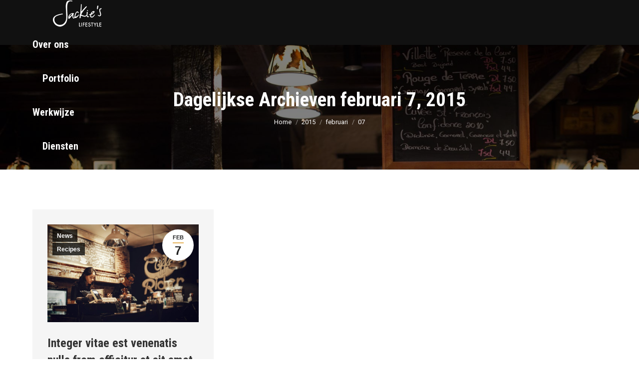

--- FILE ---
content_type: text/html; charset=utf-8
request_url: https://www.google.com/recaptcha/api2/anchor?ar=1&k=6LcpiIglAAAAAG1yKTV49c3NiGj6Mz5dDHO-xVIi&co=aHR0cHM6Ly93d3cuamFja2llcy1saWZlc3R5bGUubmw6NDQz&hl=en&v=7gg7H51Q-naNfhmCP3_R47ho&size=invisible&anchor-ms=20000&execute-ms=30000&cb=eystbxsy7yo6
body_size: 48103
content:
<!DOCTYPE HTML><html dir="ltr" lang="en"><head><meta http-equiv="Content-Type" content="text/html; charset=UTF-8">
<meta http-equiv="X-UA-Compatible" content="IE=edge">
<title>reCAPTCHA</title>
<style type="text/css">
/* cyrillic-ext */
@font-face {
  font-family: 'Roboto';
  font-style: normal;
  font-weight: 400;
  font-stretch: 100%;
  src: url(//fonts.gstatic.com/s/roboto/v48/KFO7CnqEu92Fr1ME7kSn66aGLdTylUAMa3GUBHMdazTgWw.woff2) format('woff2');
  unicode-range: U+0460-052F, U+1C80-1C8A, U+20B4, U+2DE0-2DFF, U+A640-A69F, U+FE2E-FE2F;
}
/* cyrillic */
@font-face {
  font-family: 'Roboto';
  font-style: normal;
  font-weight: 400;
  font-stretch: 100%;
  src: url(//fonts.gstatic.com/s/roboto/v48/KFO7CnqEu92Fr1ME7kSn66aGLdTylUAMa3iUBHMdazTgWw.woff2) format('woff2');
  unicode-range: U+0301, U+0400-045F, U+0490-0491, U+04B0-04B1, U+2116;
}
/* greek-ext */
@font-face {
  font-family: 'Roboto';
  font-style: normal;
  font-weight: 400;
  font-stretch: 100%;
  src: url(//fonts.gstatic.com/s/roboto/v48/KFO7CnqEu92Fr1ME7kSn66aGLdTylUAMa3CUBHMdazTgWw.woff2) format('woff2');
  unicode-range: U+1F00-1FFF;
}
/* greek */
@font-face {
  font-family: 'Roboto';
  font-style: normal;
  font-weight: 400;
  font-stretch: 100%;
  src: url(//fonts.gstatic.com/s/roboto/v48/KFO7CnqEu92Fr1ME7kSn66aGLdTylUAMa3-UBHMdazTgWw.woff2) format('woff2');
  unicode-range: U+0370-0377, U+037A-037F, U+0384-038A, U+038C, U+038E-03A1, U+03A3-03FF;
}
/* math */
@font-face {
  font-family: 'Roboto';
  font-style: normal;
  font-weight: 400;
  font-stretch: 100%;
  src: url(//fonts.gstatic.com/s/roboto/v48/KFO7CnqEu92Fr1ME7kSn66aGLdTylUAMawCUBHMdazTgWw.woff2) format('woff2');
  unicode-range: U+0302-0303, U+0305, U+0307-0308, U+0310, U+0312, U+0315, U+031A, U+0326-0327, U+032C, U+032F-0330, U+0332-0333, U+0338, U+033A, U+0346, U+034D, U+0391-03A1, U+03A3-03A9, U+03B1-03C9, U+03D1, U+03D5-03D6, U+03F0-03F1, U+03F4-03F5, U+2016-2017, U+2034-2038, U+203C, U+2040, U+2043, U+2047, U+2050, U+2057, U+205F, U+2070-2071, U+2074-208E, U+2090-209C, U+20D0-20DC, U+20E1, U+20E5-20EF, U+2100-2112, U+2114-2115, U+2117-2121, U+2123-214F, U+2190, U+2192, U+2194-21AE, U+21B0-21E5, U+21F1-21F2, U+21F4-2211, U+2213-2214, U+2216-22FF, U+2308-230B, U+2310, U+2319, U+231C-2321, U+2336-237A, U+237C, U+2395, U+239B-23B7, U+23D0, U+23DC-23E1, U+2474-2475, U+25AF, U+25B3, U+25B7, U+25BD, U+25C1, U+25CA, U+25CC, U+25FB, U+266D-266F, U+27C0-27FF, U+2900-2AFF, U+2B0E-2B11, U+2B30-2B4C, U+2BFE, U+3030, U+FF5B, U+FF5D, U+1D400-1D7FF, U+1EE00-1EEFF;
}
/* symbols */
@font-face {
  font-family: 'Roboto';
  font-style: normal;
  font-weight: 400;
  font-stretch: 100%;
  src: url(//fonts.gstatic.com/s/roboto/v48/KFO7CnqEu92Fr1ME7kSn66aGLdTylUAMaxKUBHMdazTgWw.woff2) format('woff2');
  unicode-range: U+0001-000C, U+000E-001F, U+007F-009F, U+20DD-20E0, U+20E2-20E4, U+2150-218F, U+2190, U+2192, U+2194-2199, U+21AF, U+21E6-21F0, U+21F3, U+2218-2219, U+2299, U+22C4-22C6, U+2300-243F, U+2440-244A, U+2460-24FF, U+25A0-27BF, U+2800-28FF, U+2921-2922, U+2981, U+29BF, U+29EB, U+2B00-2BFF, U+4DC0-4DFF, U+FFF9-FFFB, U+10140-1018E, U+10190-1019C, U+101A0, U+101D0-101FD, U+102E0-102FB, U+10E60-10E7E, U+1D2C0-1D2D3, U+1D2E0-1D37F, U+1F000-1F0FF, U+1F100-1F1AD, U+1F1E6-1F1FF, U+1F30D-1F30F, U+1F315, U+1F31C, U+1F31E, U+1F320-1F32C, U+1F336, U+1F378, U+1F37D, U+1F382, U+1F393-1F39F, U+1F3A7-1F3A8, U+1F3AC-1F3AF, U+1F3C2, U+1F3C4-1F3C6, U+1F3CA-1F3CE, U+1F3D4-1F3E0, U+1F3ED, U+1F3F1-1F3F3, U+1F3F5-1F3F7, U+1F408, U+1F415, U+1F41F, U+1F426, U+1F43F, U+1F441-1F442, U+1F444, U+1F446-1F449, U+1F44C-1F44E, U+1F453, U+1F46A, U+1F47D, U+1F4A3, U+1F4B0, U+1F4B3, U+1F4B9, U+1F4BB, U+1F4BF, U+1F4C8-1F4CB, U+1F4D6, U+1F4DA, U+1F4DF, U+1F4E3-1F4E6, U+1F4EA-1F4ED, U+1F4F7, U+1F4F9-1F4FB, U+1F4FD-1F4FE, U+1F503, U+1F507-1F50B, U+1F50D, U+1F512-1F513, U+1F53E-1F54A, U+1F54F-1F5FA, U+1F610, U+1F650-1F67F, U+1F687, U+1F68D, U+1F691, U+1F694, U+1F698, U+1F6AD, U+1F6B2, U+1F6B9-1F6BA, U+1F6BC, U+1F6C6-1F6CF, U+1F6D3-1F6D7, U+1F6E0-1F6EA, U+1F6F0-1F6F3, U+1F6F7-1F6FC, U+1F700-1F7FF, U+1F800-1F80B, U+1F810-1F847, U+1F850-1F859, U+1F860-1F887, U+1F890-1F8AD, U+1F8B0-1F8BB, U+1F8C0-1F8C1, U+1F900-1F90B, U+1F93B, U+1F946, U+1F984, U+1F996, U+1F9E9, U+1FA00-1FA6F, U+1FA70-1FA7C, U+1FA80-1FA89, U+1FA8F-1FAC6, U+1FACE-1FADC, U+1FADF-1FAE9, U+1FAF0-1FAF8, U+1FB00-1FBFF;
}
/* vietnamese */
@font-face {
  font-family: 'Roboto';
  font-style: normal;
  font-weight: 400;
  font-stretch: 100%;
  src: url(//fonts.gstatic.com/s/roboto/v48/KFO7CnqEu92Fr1ME7kSn66aGLdTylUAMa3OUBHMdazTgWw.woff2) format('woff2');
  unicode-range: U+0102-0103, U+0110-0111, U+0128-0129, U+0168-0169, U+01A0-01A1, U+01AF-01B0, U+0300-0301, U+0303-0304, U+0308-0309, U+0323, U+0329, U+1EA0-1EF9, U+20AB;
}
/* latin-ext */
@font-face {
  font-family: 'Roboto';
  font-style: normal;
  font-weight: 400;
  font-stretch: 100%;
  src: url(//fonts.gstatic.com/s/roboto/v48/KFO7CnqEu92Fr1ME7kSn66aGLdTylUAMa3KUBHMdazTgWw.woff2) format('woff2');
  unicode-range: U+0100-02BA, U+02BD-02C5, U+02C7-02CC, U+02CE-02D7, U+02DD-02FF, U+0304, U+0308, U+0329, U+1D00-1DBF, U+1E00-1E9F, U+1EF2-1EFF, U+2020, U+20A0-20AB, U+20AD-20C0, U+2113, U+2C60-2C7F, U+A720-A7FF;
}
/* latin */
@font-face {
  font-family: 'Roboto';
  font-style: normal;
  font-weight: 400;
  font-stretch: 100%;
  src: url(//fonts.gstatic.com/s/roboto/v48/KFO7CnqEu92Fr1ME7kSn66aGLdTylUAMa3yUBHMdazQ.woff2) format('woff2');
  unicode-range: U+0000-00FF, U+0131, U+0152-0153, U+02BB-02BC, U+02C6, U+02DA, U+02DC, U+0304, U+0308, U+0329, U+2000-206F, U+20AC, U+2122, U+2191, U+2193, U+2212, U+2215, U+FEFF, U+FFFD;
}
/* cyrillic-ext */
@font-face {
  font-family: 'Roboto';
  font-style: normal;
  font-weight: 500;
  font-stretch: 100%;
  src: url(//fonts.gstatic.com/s/roboto/v48/KFO7CnqEu92Fr1ME7kSn66aGLdTylUAMa3GUBHMdazTgWw.woff2) format('woff2');
  unicode-range: U+0460-052F, U+1C80-1C8A, U+20B4, U+2DE0-2DFF, U+A640-A69F, U+FE2E-FE2F;
}
/* cyrillic */
@font-face {
  font-family: 'Roboto';
  font-style: normal;
  font-weight: 500;
  font-stretch: 100%;
  src: url(//fonts.gstatic.com/s/roboto/v48/KFO7CnqEu92Fr1ME7kSn66aGLdTylUAMa3iUBHMdazTgWw.woff2) format('woff2');
  unicode-range: U+0301, U+0400-045F, U+0490-0491, U+04B0-04B1, U+2116;
}
/* greek-ext */
@font-face {
  font-family: 'Roboto';
  font-style: normal;
  font-weight: 500;
  font-stretch: 100%;
  src: url(//fonts.gstatic.com/s/roboto/v48/KFO7CnqEu92Fr1ME7kSn66aGLdTylUAMa3CUBHMdazTgWw.woff2) format('woff2');
  unicode-range: U+1F00-1FFF;
}
/* greek */
@font-face {
  font-family: 'Roboto';
  font-style: normal;
  font-weight: 500;
  font-stretch: 100%;
  src: url(//fonts.gstatic.com/s/roboto/v48/KFO7CnqEu92Fr1ME7kSn66aGLdTylUAMa3-UBHMdazTgWw.woff2) format('woff2');
  unicode-range: U+0370-0377, U+037A-037F, U+0384-038A, U+038C, U+038E-03A1, U+03A3-03FF;
}
/* math */
@font-face {
  font-family: 'Roboto';
  font-style: normal;
  font-weight: 500;
  font-stretch: 100%;
  src: url(//fonts.gstatic.com/s/roboto/v48/KFO7CnqEu92Fr1ME7kSn66aGLdTylUAMawCUBHMdazTgWw.woff2) format('woff2');
  unicode-range: U+0302-0303, U+0305, U+0307-0308, U+0310, U+0312, U+0315, U+031A, U+0326-0327, U+032C, U+032F-0330, U+0332-0333, U+0338, U+033A, U+0346, U+034D, U+0391-03A1, U+03A3-03A9, U+03B1-03C9, U+03D1, U+03D5-03D6, U+03F0-03F1, U+03F4-03F5, U+2016-2017, U+2034-2038, U+203C, U+2040, U+2043, U+2047, U+2050, U+2057, U+205F, U+2070-2071, U+2074-208E, U+2090-209C, U+20D0-20DC, U+20E1, U+20E5-20EF, U+2100-2112, U+2114-2115, U+2117-2121, U+2123-214F, U+2190, U+2192, U+2194-21AE, U+21B0-21E5, U+21F1-21F2, U+21F4-2211, U+2213-2214, U+2216-22FF, U+2308-230B, U+2310, U+2319, U+231C-2321, U+2336-237A, U+237C, U+2395, U+239B-23B7, U+23D0, U+23DC-23E1, U+2474-2475, U+25AF, U+25B3, U+25B7, U+25BD, U+25C1, U+25CA, U+25CC, U+25FB, U+266D-266F, U+27C0-27FF, U+2900-2AFF, U+2B0E-2B11, U+2B30-2B4C, U+2BFE, U+3030, U+FF5B, U+FF5D, U+1D400-1D7FF, U+1EE00-1EEFF;
}
/* symbols */
@font-face {
  font-family: 'Roboto';
  font-style: normal;
  font-weight: 500;
  font-stretch: 100%;
  src: url(//fonts.gstatic.com/s/roboto/v48/KFO7CnqEu92Fr1ME7kSn66aGLdTylUAMaxKUBHMdazTgWw.woff2) format('woff2');
  unicode-range: U+0001-000C, U+000E-001F, U+007F-009F, U+20DD-20E0, U+20E2-20E4, U+2150-218F, U+2190, U+2192, U+2194-2199, U+21AF, U+21E6-21F0, U+21F3, U+2218-2219, U+2299, U+22C4-22C6, U+2300-243F, U+2440-244A, U+2460-24FF, U+25A0-27BF, U+2800-28FF, U+2921-2922, U+2981, U+29BF, U+29EB, U+2B00-2BFF, U+4DC0-4DFF, U+FFF9-FFFB, U+10140-1018E, U+10190-1019C, U+101A0, U+101D0-101FD, U+102E0-102FB, U+10E60-10E7E, U+1D2C0-1D2D3, U+1D2E0-1D37F, U+1F000-1F0FF, U+1F100-1F1AD, U+1F1E6-1F1FF, U+1F30D-1F30F, U+1F315, U+1F31C, U+1F31E, U+1F320-1F32C, U+1F336, U+1F378, U+1F37D, U+1F382, U+1F393-1F39F, U+1F3A7-1F3A8, U+1F3AC-1F3AF, U+1F3C2, U+1F3C4-1F3C6, U+1F3CA-1F3CE, U+1F3D4-1F3E0, U+1F3ED, U+1F3F1-1F3F3, U+1F3F5-1F3F7, U+1F408, U+1F415, U+1F41F, U+1F426, U+1F43F, U+1F441-1F442, U+1F444, U+1F446-1F449, U+1F44C-1F44E, U+1F453, U+1F46A, U+1F47D, U+1F4A3, U+1F4B0, U+1F4B3, U+1F4B9, U+1F4BB, U+1F4BF, U+1F4C8-1F4CB, U+1F4D6, U+1F4DA, U+1F4DF, U+1F4E3-1F4E6, U+1F4EA-1F4ED, U+1F4F7, U+1F4F9-1F4FB, U+1F4FD-1F4FE, U+1F503, U+1F507-1F50B, U+1F50D, U+1F512-1F513, U+1F53E-1F54A, U+1F54F-1F5FA, U+1F610, U+1F650-1F67F, U+1F687, U+1F68D, U+1F691, U+1F694, U+1F698, U+1F6AD, U+1F6B2, U+1F6B9-1F6BA, U+1F6BC, U+1F6C6-1F6CF, U+1F6D3-1F6D7, U+1F6E0-1F6EA, U+1F6F0-1F6F3, U+1F6F7-1F6FC, U+1F700-1F7FF, U+1F800-1F80B, U+1F810-1F847, U+1F850-1F859, U+1F860-1F887, U+1F890-1F8AD, U+1F8B0-1F8BB, U+1F8C0-1F8C1, U+1F900-1F90B, U+1F93B, U+1F946, U+1F984, U+1F996, U+1F9E9, U+1FA00-1FA6F, U+1FA70-1FA7C, U+1FA80-1FA89, U+1FA8F-1FAC6, U+1FACE-1FADC, U+1FADF-1FAE9, U+1FAF0-1FAF8, U+1FB00-1FBFF;
}
/* vietnamese */
@font-face {
  font-family: 'Roboto';
  font-style: normal;
  font-weight: 500;
  font-stretch: 100%;
  src: url(//fonts.gstatic.com/s/roboto/v48/KFO7CnqEu92Fr1ME7kSn66aGLdTylUAMa3OUBHMdazTgWw.woff2) format('woff2');
  unicode-range: U+0102-0103, U+0110-0111, U+0128-0129, U+0168-0169, U+01A0-01A1, U+01AF-01B0, U+0300-0301, U+0303-0304, U+0308-0309, U+0323, U+0329, U+1EA0-1EF9, U+20AB;
}
/* latin-ext */
@font-face {
  font-family: 'Roboto';
  font-style: normal;
  font-weight: 500;
  font-stretch: 100%;
  src: url(//fonts.gstatic.com/s/roboto/v48/KFO7CnqEu92Fr1ME7kSn66aGLdTylUAMa3KUBHMdazTgWw.woff2) format('woff2');
  unicode-range: U+0100-02BA, U+02BD-02C5, U+02C7-02CC, U+02CE-02D7, U+02DD-02FF, U+0304, U+0308, U+0329, U+1D00-1DBF, U+1E00-1E9F, U+1EF2-1EFF, U+2020, U+20A0-20AB, U+20AD-20C0, U+2113, U+2C60-2C7F, U+A720-A7FF;
}
/* latin */
@font-face {
  font-family: 'Roboto';
  font-style: normal;
  font-weight: 500;
  font-stretch: 100%;
  src: url(//fonts.gstatic.com/s/roboto/v48/KFO7CnqEu92Fr1ME7kSn66aGLdTylUAMa3yUBHMdazQ.woff2) format('woff2');
  unicode-range: U+0000-00FF, U+0131, U+0152-0153, U+02BB-02BC, U+02C6, U+02DA, U+02DC, U+0304, U+0308, U+0329, U+2000-206F, U+20AC, U+2122, U+2191, U+2193, U+2212, U+2215, U+FEFF, U+FFFD;
}
/* cyrillic-ext */
@font-face {
  font-family: 'Roboto';
  font-style: normal;
  font-weight: 900;
  font-stretch: 100%;
  src: url(//fonts.gstatic.com/s/roboto/v48/KFO7CnqEu92Fr1ME7kSn66aGLdTylUAMa3GUBHMdazTgWw.woff2) format('woff2');
  unicode-range: U+0460-052F, U+1C80-1C8A, U+20B4, U+2DE0-2DFF, U+A640-A69F, U+FE2E-FE2F;
}
/* cyrillic */
@font-face {
  font-family: 'Roboto';
  font-style: normal;
  font-weight: 900;
  font-stretch: 100%;
  src: url(//fonts.gstatic.com/s/roboto/v48/KFO7CnqEu92Fr1ME7kSn66aGLdTylUAMa3iUBHMdazTgWw.woff2) format('woff2');
  unicode-range: U+0301, U+0400-045F, U+0490-0491, U+04B0-04B1, U+2116;
}
/* greek-ext */
@font-face {
  font-family: 'Roboto';
  font-style: normal;
  font-weight: 900;
  font-stretch: 100%;
  src: url(//fonts.gstatic.com/s/roboto/v48/KFO7CnqEu92Fr1ME7kSn66aGLdTylUAMa3CUBHMdazTgWw.woff2) format('woff2');
  unicode-range: U+1F00-1FFF;
}
/* greek */
@font-face {
  font-family: 'Roboto';
  font-style: normal;
  font-weight: 900;
  font-stretch: 100%;
  src: url(//fonts.gstatic.com/s/roboto/v48/KFO7CnqEu92Fr1ME7kSn66aGLdTylUAMa3-UBHMdazTgWw.woff2) format('woff2');
  unicode-range: U+0370-0377, U+037A-037F, U+0384-038A, U+038C, U+038E-03A1, U+03A3-03FF;
}
/* math */
@font-face {
  font-family: 'Roboto';
  font-style: normal;
  font-weight: 900;
  font-stretch: 100%;
  src: url(//fonts.gstatic.com/s/roboto/v48/KFO7CnqEu92Fr1ME7kSn66aGLdTylUAMawCUBHMdazTgWw.woff2) format('woff2');
  unicode-range: U+0302-0303, U+0305, U+0307-0308, U+0310, U+0312, U+0315, U+031A, U+0326-0327, U+032C, U+032F-0330, U+0332-0333, U+0338, U+033A, U+0346, U+034D, U+0391-03A1, U+03A3-03A9, U+03B1-03C9, U+03D1, U+03D5-03D6, U+03F0-03F1, U+03F4-03F5, U+2016-2017, U+2034-2038, U+203C, U+2040, U+2043, U+2047, U+2050, U+2057, U+205F, U+2070-2071, U+2074-208E, U+2090-209C, U+20D0-20DC, U+20E1, U+20E5-20EF, U+2100-2112, U+2114-2115, U+2117-2121, U+2123-214F, U+2190, U+2192, U+2194-21AE, U+21B0-21E5, U+21F1-21F2, U+21F4-2211, U+2213-2214, U+2216-22FF, U+2308-230B, U+2310, U+2319, U+231C-2321, U+2336-237A, U+237C, U+2395, U+239B-23B7, U+23D0, U+23DC-23E1, U+2474-2475, U+25AF, U+25B3, U+25B7, U+25BD, U+25C1, U+25CA, U+25CC, U+25FB, U+266D-266F, U+27C0-27FF, U+2900-2AFF, U+2B0E-2B11, U+2B30-2B4C, U+2BFE, U+3030, U+FF5B, U+FF5D, U+1D400-1D7FF, U+1EE00-1EEFF;
}
/* symbols */
@font-face {
  font-family: 'Roboto';
  font-style: normal;
  font-weight: 900;
  font-stretch: 100%;
  src: url(//fonts.gstatic.com/s/roboto/v48/KFO7CnqEu92Fr1ME7kSn66aGLdTylUAMaxKUBHMdazTgWw.woff2) format('woff2');
  unicode-range: U+0001-000C, U+000E-001F, U+007F-009F, U+20DD-20E0, U+20E2-20E4, U+2150-218F, U+2190, U+2192, U+2194-2199, U+21AF, U+21E6-21F0, U+21F3, U+2218-2219, U+2299, U+22C4-22C6, U+2300-243F, U+2440-244A, U+2460-24FF, U+25A0-27BF, U+2800-28FF, U+2921-2922, U+2981, U+29BF, U+29EB, U+2B00-2BFF, U+4DC0-4DFF, U+FFF9-FFFB, U+10140-1018E, U+10190-1019C, U+101A0, U+101D0-101FD, U+102E0-102FB, U+10E60-10E7E, U+1D2C0-1D2D3, U+1D2E0-1D37F, U+1F000-1F0FF, U+1F100-1F1AD, U+1F1E6-1F1FF, U+1F30D-1F30F, U+1F315, U+1F31C, U+1F31E, U+1F320-1F32C, U+1F336, U+1F378, U+1F37D, U+1F382, U+1F393-1F39F, U+1F3A7-1F3A8, U+1F3AC-1F3AF, U+1F3C2, U+1F3C4-1F3C6, U+1F3CA-1F3CE, U+1F3D4-1F3E0, U+1F3ED, U+1F3F1-1F3F3, U+1F3F5-1F3F7, U+1F408, U+1F415, U+1F41F, U+1F426, U+1F43F, U+1F441-1F442, U+1F444, U+1F446-1F449, U+1F44C-1F44E, U+1F453, U+1F46A, U+1F47D, U+1F4A3, U+1F4B0, U+1F4B3, U+1F4B9, U+1F4BB, U+1F4BF, U+1F4C8-1F4CB, U+1F4D6, U+1F4DA, U+1F4DF, U+1F4E3-1F4E6, U+1F4EA-1F4ED, U+1F4F7, U+1F4F9-1F4FB, U+1F4FD-1F4FE, U+1F503, U+1F507-1F50B, U+1F50D, U+1F512-1F513, U+1F53E-1F54A, U+1F54F-1F5FA, U+1F610, U+1F650-1F67F, U+1F687, U+1F68D, U+1F691, U+1F694, U+1F698, U+1F6AD, U+1F6B2, U+1F6B9-1F6BA, U+1F6BC, U+1F6C6-1F6CF, U+1F6D3-1F6D7, U+1F6E0-1F6EA, U+1F6F0-1F6F3, U+1F6F7-1F6FC, U+1F700-1F7FF, U+1F800-1F80B, U+1F810-1F847, U+1F850-1F859, U+1F860-1F887, U+1F890-1F8AD, U+1F8B0-1F8BB, U+1F8C0-1F8C1, U+1F900-1F90B, U+1F93B, U+1F946, U+1F984, U+1F996, U+1F9E9, U+1FA00-1FA6F, U+1FA70-1FA7C, U+1FA80-1FA89, U+1FA8F-1FAC6, U+1FACE-1FADC, U+1FADF-1FAE9, U+1FAF0-1FAF8, U+1FB00-1FBFF;
}
/* vietnamese */
@font-face {
  font-family: 'Roboto';
  font-style: normal;
  font-weight: 900;
  font-stretch: 100%;
  src: url(//fonts.gstatic.com/s/roboto/v48/KFO7CnqEu92Fr1ME7kSn66aGLdTylUAMa3OUBHMdazTgWw.woff2) format('woff2');
  unicode-range: U+0102-0103, U+0110-0111, U+0128-0129, U+0168-0169, U+01A0-01A1, U+01AF-01B0, U+0300-0301, U+0303-0304, U+0308-0309, U+0323, U+0329, U+1EA0-1EF9, U+20AB;
}
/* latin-ext */
@font-face {
  font-family: 'Roboto';
  font-style: normal;
  font-weight: 900;
  font-stretch: 100%;
  src: url(//fonts.gstatic.com/s/roboto/v48/KFO7CnqEu92Fr1ME7kSn66aGLdTylUAMa3KUBHMdazTgWw.woff2) format('woff2');
  unicode-range: U+0100-02BA, U+02BD-02C5, U+02C7-02CC, U+02CE-02D7, U+02DD-02FF, U+0304, U+0308, U+0329, U+1D00-1DBF, U+1E00-1E9F, U+1EF2-1EFF, U+2020, U+20A0-20AB, U+20AD-20C0, U+2113, U+2C60-2C7F, U+A720-A7FF;
}
/* latin */
@font-face {
  font-family: 'Roboto';
  font-style: normal;
  font-weight: 900;
  font-stretch: 100%;
  src: url(//fonts.gstatic.com/s/roboto/v48/KFO7CnqEu92Fr1ME7kSn66aGLdTylUAMa3yUBHMdazQ.woff2) format('woff2');
  unicode-range: U+0000-00FF, U+0131, U+0152-0153, U+02BB-02BC, U+02C6, U+02DA, U+02DC, U+0304, U+0308, U+0329, U+2000-206F, U+20AC, U+2122, U+2191, U+2193, U+2212, U+2215, U+FEFF, U+FFFD;
}

</style>
<link rel="stylesheet" type="text/css" href="https://www.gstatic.com/recaptcha/releases/7gg7H51Q-naNfhmCP3_R47ho/styles__ltr.css">
<script nonce="iCuiATTGjOwiCTMMxkg0kQ" type="text/javascript">window['__recaptcha_api'] = 'https://www.google.com/recaptcha/api2/';</script>
<script type="text/javascript" src="https://www.gstatic.com/recaptcha/releases/7gg7H51Q-naNfhmCP3_R47ho/recaptcha__en.js" nonce="iCuiATTGjOwiCTMMxkg0kQ">
      
    </script></head>
<body><div id="rc-anchor-alert" class="rc-anchor-alert"></div>
<input type="hidden" id="recaptcha-token" value="[base64]">
<script type="text/javascript" nonce="iCuiATTGjOwiCTMMxkg0kQ">
      recaptcha.anchor.Main.init("[\x22ainput\x22,[\x22bgdata\x22,\x22\x22,\[base64]/[base64]/[base64]/[base64]/cjw8ejpyPj4+eil9Y2F0Y2gobCl7dGhyb3cgbDt9fSxIPWZ1bmN0aW9uKHcsdCx6KXtpZih3PT0xOTR8fHc9PTIwOCl0LnZbd10/dC52W3ddLmNvbmNhdCh6KTp0LnZbd109b2Yoeix0KTtlbHNle2lmKHQuYkImJnchPTMxNylyZXR1cm47dz09NjZ8fHc9PTEyMnx8dz09NDcwfHx3PT00NHx8dz09NDE2fHx3PT0zOTd8fHc9PTQyMXx8dz09Njh8fHc9PTcwfHx3PT0xODQ/[base64]/[base64]/[base64]/bmV3IGRbVl0oSlswXSk6cD09Mj9uZXcgZFtWXShKWzBdLEpbMV0pOnA9PTM/bmV3IGRbVl0oSlswXSxKWzFdLEpbMl0pOnA9PTQ/[base64]/[base64]/[base64]/[base64]\x22,\[base64]\\u003d\\u003d\x22,\x22w5bCtkLCp8OjJsOCHsOsYi7CqsKBdMKJM1BWwrNOw57Dnk3DncOSw75QwrI3dW16w5DDnsOow6/DqsOnwoHDnsK9w4YlwohvBcKQQMOow7PCrMK3w7DDhMKUwoc+w4TDnSdcXXElZcOSw6c5w7LCsmzDtiHDn8OCwp7DpATCusOJwqN8w5rDkFDDqiMbw5ppAMKrV8KhYUfDkcKKwqccKsKLTxk4RsKFwppWw7/CiVTDp8Oyw60qDWo9w4kES3JGw6hFYsOyKG3Dn8KjUnzCgMKaLcKLIBXCngHCtcO1w4nCt8KKAxB1w5BRwq17PVVmAcOeHsK2wr3ChcO0CWvDjMODwo8Twp85w4dbwoPCucK4WsOIw4rDvX/Dn2fCtMKwO8KuGjYLw6DDtcK/[base64]/[base64]/DvjMNw4bCvFxtw6VsNmzCpxvCkU7CucONQsO4FcOKYcOAdRR5EG07wr5HDsKTw53CjmIgw5o4w5LDlMKsdMKFw5Zyw4vDgx3CvjwDBwjDpVXCpTkFw6lqw6dsVGvCvcOsw4jCgMKfw6MRw7jDm8Oqw7pIwo4CU8OwGsO8CcKtSsOKw73CqMO1w7/[base64]/T8OqwozCnMKew5jCosO/[base64]/CkgLDvAXDrMOPw5Y8w6rDiHpWPARCw77Cn0TCpQF4PxsYKcOEFsKnWULDtcO3bUI9RRPDqkrDrcO1w4EFwqnDjMOiw64gw4Zpw5LCpzTDhsK0U3bCq3fCj0Q9w6HDtcKYw4tNfcK/w7LCgVI6w5bCkMKwwrMxw4XCpEljGMOcRCvDjcKrJsOswrgOw7IFKE/[base64]/[base64]/w55rH8OCw7jCoCvDm1dcwqVjeWVYw5EBe0TDtl/Csh3CvcOQw4DCuQUPCWDCrkYNw4DCvMKmQ2MJAwrDsEg5TsKmw4nCtX7CulzCrcKiwq7CpALCmEfDh8OzwozDnsOpeMOfwr4rJ0VbAHfCiHLDomMHw4PDvcO/AQwkT8OWwqDCkHjCmAlHwpnDo0JdfsKkA1bChSPCu8K0FMOyAxrDqMOnecK9PsO5w57Dq34sBgDCrkYbwqM7wq3DvsKETMKfN8KLFsO6w7/[base64]/DlsKaU8OKwozDoXNpJMKew6HDmMKDU8Oxw5jDvcOBOcKgwo5/[base64]/JGPDpTDDhsK2AsK5w53DtW0gCAp6w7PCgcOeCWDChsKow55QD8OKw78/wpfCpxHCu8OUZQNVJig6cMKUQmAsw4nCpg/Dk1zCjkLCgcKrw6rDpnRvXRIZwqfDjEhRwqV8w4AVJcODRAzDk8KmBMOdw64FfMOmw5HCgMKtBSDClMKewpVow7LCusKmcwcvLsKfworDpsOgwpE2NXReLjMpwofClcK0wrrDlsOEWsK4CcKfwoXDm8OVaXMFwphrw7gqe0pRw6fCjGbCmglidsO/w4xiJ1AwwqDCgsK3IE3Dj2wURzV/TsKSM8OTwpbCjMOmwrcVK8Odw7DDisKewrQqMkcvWMOow65hRsK0ChDCunjDp18WR8O/w4DDg1YSbXo1wobDuEMCwprDhG1iN3xeNMOXB3dCw6fCsDzCqcK9WcO7w7jCk2cRwpV5Yio2FATDuMOHw419w63DvMKGFn1zQsK5bw7CqWbDn8KbQXMNJk/[base64]/CkTTCkGdnw47DiMObwrPCj8Klw5PDsCnCsiDDs8KAYsOXw6fDgMKJO8KUw7/CjhRVwrgWLcKtw7QRwpdPwpLCpMKhGsKpwrl2wrYlXg3DhMKnwprDnDYdwpLDhMKnCsKLwoMDwpjCh2rDv8KXwoHCh8OfPkHDgnnDjsKkw5dhwqzCocKnw79/woIUNkDCu17DlmPDosOOYcKywqF0GT3CtcOlwppMfQzClcObwrjDriDCgcOQw7rDqsO2X19fS8K/IgjCkcOkw7IMMMKsw7NMwr0aw5jCt8OCHzTCgMKfTDAjbsOrw5FdcX5AF3vCqVHDjnoWw5dVwrZzPQUbC8Krw5J5Eg/[base64]/QnF0MijCoWsiwoHDjXYkesOQwpPCm8OLUyUdwrcawqrDkx/[base64]/[base64]/CtMKoTsOvw5HDly7DmnZMeGzDlSMSZHQ3w4/[base64]/DnMORw7tlbz9QwphTw6HCr3REw6HDm0FUUhvDtMKjAhhCw5R1wrkkw6/Co117wrLDusK9IwA1PRJEw5kJwpXDmSw+UcOQcBonwqfCl8O+W8OzGCXCgcOzLMKcwp/DpMOuDzBCWg0Nw6DCjTg/wq3CnMOVworCl8OWHQjDsFluQWw1wpbDl8K/bXdVwobCksKyBngTaMK+IDR7wqQqwoRtQsO0w5p9w6PCtybClcKOKsOxBAUmL0Z2YMOBwqpOVMK6wpsqwqkHXXs0wobDsEd6wrHDsm7DscK0QMKew5tLRsKGWMObBsOiwqLDmUs8woLCm8OXw4oWw6fDl8OSw5bCil/Cl8OJw7E7Kz/DvMOWZUVpI8Kdw4kVw7cpHQZew5cywrQSAxLDmRMMN8KYGcO2X8Klwrocw7IuwqjDgHtmRjTDqnsPwrNoCT4Ib8K3w6bDtAkhZ1fCh0LCvsOdH8O7w77DhMOfYT82D39VdwzDjWrCr1DDswYHw5dsw4lrwqpgXhoRLsKxfEZfw5FaQ3XDkMO0A07CtcKXQMOqSsKBw4/[base64]/wo0LBMOYwpbDoV/Dr2cobgFPwrV+wrPDgsKrw5PDi8Kcw7rDlcORfcOXwr7Cun49J8KeYcOhwqZ/w6bDmsKVZwLCtsK3BjbCtMO5TcOhCjwBwrrCpyjDkXrDlcKUw57DksKGUH1eIMOxw4VZbUlmwqfDkjhVQcKIw4XCssKGCE/DjRxmWzXCsCvDkMKIw5fCuS/[base64]/Dv1HCnBk2w6DCpcOpfFTCqQVmWyvDjsOLfMKLLirDunvCi8ObRcK+IcKHw4vDvGd1w4fDuMKfAgsSw7XDlDfDk2x/wqd1wqzDkSteFwHCnhrCty4SIFjDuwHCnVXCmyTDpFtVAl11PHfDtgEBTXs5w6QVdcOscmwsWG3DvUFjwpYEVcOEKMOhQ2gub8KZwrXChltDb8K8ecOTdMOsw6c+w6JMw6/[base64]/[base64]/DmG9cw4V2EMODA8O+woLCgMKsFcO7FMOjwqbCsMKnBsOlPcOBM8Oiwp7CpMK0w40Qwq/[base64]/H8OswpQ8SlTCusOYw4jDoMKNP8KTwqhnwpbDnFzCjVxdM1ckwrjDscKEw5bCisKdwpw7w5lzGMKcGF3Cm8Oqw6c1w7fCklXCmH4Sw6vDh1prZsKkwrbCgXFOw50/esK1w519fTVRdDodYMK2PCI7ZMO8w4MCdEM+w7F6wq7Co8KGcMO5wpPDmSfCgsKzKsKPwpcbVsKhw4howpcvX8KaVsOnFTzCvyzDrgbCiMKJdcKPwq1cUsKcw5EydcOvJ8O/SwbDusOiBWPCpAXDjcOCcCzCknxzwrM1w5HCt8OKEF/DjcOdw4sjw6HDm2nDrTPCksKqOi0mUsKgZ8Kzwq3Dp8K/T8Oqdi4zAiIZwr/CrGzCi8ONwpzCncOEfcKLITHCkxdZwr3DpcOPwrPDsMKXGzfDg2Q2wpPDtcKWw6ZydjDCkDUiw7N7wrvDlzlmPsO9cRPDtcKPwr98blFRasKPwrUNw7rCocOuwpMewrfDvCwyw4p6B8O0XcOrwppPw6vDhcKJwofCjm4cJhDDoGZzL8O/w7bDo2UBKsOsDcK5wpXCgHgFEAXDlMOlLAHCg3oNNsOYw5HDo8OEMG3DrzrCt8KaG8OLBkjDgMONHsOtwrjDhkdTwo7Cq8KZb8KCPMKUw73CvnQMdj/Dm17CsVddwrgMw4vCncKCPMKjXcKZwrlmLGJfwozDscO5w4jDusOUwooAOiobXcOpMcKxwp8cXFBYwpFhw67DhcOyw5Azw4DCtgl5w43CrEQUw7rDusOKCWPCj8O/woVBw5nDnCjCglTCjMKYwotrwpTCiEzDvcOSw5MEf8OkCHTChcOEw4wZHMKdIMKgwrZFw6wpUMOBwpc1woUAEU/CqTsMw7lMViPCmzNyJELCojLCnVQnwogEw5XDs3dMHMOZe8K/PzfCuMO0wozCrXhxw57Du8OAX8OBcMOdJX46w7fCocK4R8K3w7QWwqA8wqTDuT7Cpkh/R14yDMOTw70UKMKdw7PCkMKPw6oDVjdlwpbDlSbCisKTblVqB2bCphbDqwE7T31sw4XDlUByXcKKacKfJErCjcO3w7jDgzHDrMKAKmnDgcOmwo07w74MQzRPcAvDksO7M8OyWGYXNsOdw6VvwrLDlivChXccwpLCnsO/EcOWDVrDgyE2w613wq7DjsKtXV/CgVVAD8KbwoTDqMOBa8Ocw4LCinTDqzk7X8OTbQsiZ8K9LsKxwr4jwowlwpXCn8O6w4/[base64]/Cp8O8wp/[base64]/CgQVOFsOWw5lPw7bCuTVmacKPEMKSXcKGw7LCr8OZRnhBUwbChWgrLcOzM33ChgJDwpDDrsKfaMK/[base64]/[base64]/C8O8KsOow7AXaMK2KTIEwpnCp8K+wpZfw6DDpMKILWPCszPCt0Q1C8KOw74LwoHCoE4iZnk0E0YAwps+Cmh+BMO1HnkdGH/CpcK/DcOVwp/[base64]/w4LCgsOcN8OWw4Ebw6RccV3CkcOCwrpRGhLDoxVJwp7DssKBV8KLwpFlJcOUwp/DosK0wqbCgC3CvMKBwoJ5NQzChsK3V8KcVMKyYFZBPk0RJjzChsK3w5PCiijCssKzwpVlecOZwrFJSMKGfsKWbcOOKG/Dsi3Dr8KyC0jDm8KsBWscVcKjdDtlTsOqPSvDuMK7w6s/w5TChMKXw6E8wr4Mw5XDqnXDoU3ChMKjOMKHJR/DkcKSIwHCmMKzMMKHw4YHw71AUXRGw4EMZS7CucKQw6zCuWV7wqR6fMKyJMKNB8KawqBIKmxQwqDDr8KqI8Kuw5zClsOaYUV9YMKOw7HCs8KWw7/CqsKfEVrCqsOMw7HCq33CpSnDgjgAUD/[base64]/MMK9BAEfCcK7fCE2YUd9fsK2aHLCok3Cni1eVkfCoXttwoFbwpV1w5zCh8KrwqvCp8KdY8KaElLDu07DqQcBD8Khf8KnZRQWwrfDhS9lfMKVw7BKwrw3wpQdwpYRwr3DqcKed8OrecO/c0o/woZlw6EVwqDDkXkLOSjDh2U3YVdBw5I5FQ8zw5VlTRzCrcKYLSpnDkgRwqHCnTZJIcK4w6dWwofCsMOICVVywpTDphFLw5cARkrCtkRBNMOhw7J3wrvCocOMVcK+HB3Dpm5YwrHDr8K1Q3p1w7vCpFBYw6LCvlDDh8KqwqAmesK/wrBdHMKxDg/[base64]/wqRiwr/DpA3CkyHDl0ZpTMOhPWHCrQ7DkSnCusO0w6gPw4LCtMOgDw7CvxZ5w7pldcKVDEjDugAlZW/DicKEBlZCwo1vw4hVwoUkwqdTGcKPJMOAw7wdwrJgJcKwccOWwrc5wqLDsn5Mw59IwqnCicOnw6XCjCc8wpHClsOiOMKHw6bCpsOKw7E1SzUAJ8ObUcO6FQwOwpILLsOxwonDnxY3ISnDhcKgw75VasOnen/[base64]/[base64]/w79cCcONH8Kjw4zDhsO+SF7CuwrCs3XDt8OGHcKIwrEcTSTCjTzCjMKLwoXCjsKhw6bCtHzCjMOOwoHDqsOzwrfDqMOuPcKZI2sLFWDCs8ORwpvDogVrWRx/KcOCOzoDwprDsQfDsMO8wq7DqMOhw7HDgBzDlg8Sw5jChBjDlV0aw6rCicKMI8KZw4fDt8ONw4EMw5dpw5DCll8nw4hAw4FOe8KKwrfDqMOjLMKrwrzCpj/ChMKJwrbCrsKwckfCjcOCw4gZw5lNwq8mw4VDw73DrlnDhMKyw4LDmMKrw4vDnsOZw45QwqfDl3zDkXMWw43DliTCmcOgKCptdAvDkHPCpE4MJzNlw6zClsKBwo3DrcKHNMOnJWcswodXwoFVwq/DuMObw65XHcKgXUkcaMOkw6Aqwq0SWj8rw5Q1DcKIw5UdwpjDpcKqw441wq7DlMOLXMOPAMKWTcKHw6nDqcOdw6MlLT9ebEQ+T8KRw5DDk8K/wpPCpcO1w4pjwqQXMUw1cjDDjgZ4w4Y3IMOVwoXCoAHDqcKyZjPCt8Kqwq/Ct8KCCsORw4XDkcKyw7jCknPDlGo+wqrDjcOzw79iw7Auw5nCu8Kkw7EfUsK/[base64]/[base64]/CghbCkj1Xw4Njw74Gw6XCncKlw6rCrMKjFVvDvsKpXikxw7MHwpBLw5Flw6MWaXVDw7XCkcOJw7PCkcOCwpJnbxV6wopnIEjCosKlw7LCtsKCwqpaw5pSHwt5MnkufERrwp1swp/Cn8OBwq3CgCTDhMKVw5rDmHo/woptw5Zpwo3DlSTDpMK7w6XCo8OOw5vCvgJnYMKkUMKCw4BXfsKiw6XDlcOLHcOYSsKHwqzCungpw7lJw7/DncKHBcOAE33ChcOVw4x/w53DncKjw73DhENHw6rDssOfwpEhwqjCuAhswoVwAsOLwrfDjsKbHELDusOowr1fRMOwWcOywpjDnzTDoA0YwrTDuktRw7J/JMKmwqArG8KvYMOGDVZ1wpppU8OGDMKoKsKudsKYdsORWQ1NwpR9wprCmsOOwo/CqMOqPsOuRcKIT8Kewp3Dpw0hE8OxH8KRFcKww5Abw7fDt2LCtCxFwr1aRFnDuHJaclXCq8K6w5oGwrELCcOuUsKnw5bCncK2KUTCgcO4dMOwRx8aDMKURCJ6O8OHw5cLw4XDqD/DtT7CpitDMVEOUMKVwqrCtsOne3PDusK/OcKHGcOlwrnDvBg0MSlewpTDtcOcwo5Zw5nDrUDCqBPDqV4YwovCvmDDhETChkkdw41KJXJuwq3DhDfDvMOUw5LCpzXClsOEFMKxPcKew4skXWkEw4BBwolhUDDDmSrCi0HCjmzCkhTCpMOoMcKCw61zw4/Dg0DDjcKew61yworDuMOYJVRzJMOGHMKBwp8mwo4fw582Km7DhhHDjsOubwPCvMO4fWBgw4BHa8Kcw68vw7VFdE0Vw4jChAvDvyDCoMOUHMOFI3zDsR9ZcMKCw4jDl8Orwq/CpjVJKhjDoWHCk8O7w5fDuCXCsGDDlMKMXQjDk2LDjn7DnD7DjFjCuMKHwr4AXsK+fC3CiXBoGz7ChMKFwpBewrcuaMO4wqRQwqfCl8Ofw6QuwrDDkcKiw67CsWfDnQ0NwofDjQvCnR4YD3B8bHwrw4plZcOcwpxxw4RLwpHDsi/Dh0JODgcxw5/CqsO7DR8hwr3Du8Ktw7HCosOKO2/ClMKcVGjCnRTDmVbDmMOLw5nCkiNewp48DxN3P8K3G3PCiXQFRHbDoMKkwo3ClMKSTCHDjsO3w4YuAMK9w77CpsOBw4nDtcOqbMOawqZFw7U+wrXCi8O2wpLDjcK/[base64]/woXDl0XCtFDDmEANw7LDpsKnBMO8dcKaZV3DisOZT8OJwoPCoE7ClzJEwqbCq8KBw4XCmU/[base64]/DtnHDogVcch8kwrXCisKxK8KDw5HChcKtIXERUANUOsOIRUXDmMOzdUHCk3MZXcKHwrLCuMO2w6FUJsKeJsK0wrA6wq4VZCzCnsOIw5HCr8K8bDYYw7Usw63CiMK/c8K5ZMOKMsK2eMK6cFogwqQbY1QBFAjCpEpXw7jDiQEWwqopBmVvTsKRW8KTwqR+WsKXTgZnwoULRMODw7gBOMODw5ZJw58KBn7DqcOmw5loP8Knw6xcTcOIXmXCnVDDu27CmhjCm3fCkSU5T8O8dsO/[base64]/CtMO8wpLCvynCnURCXcK5YcKZJ8OidsK8Dk7CmhIiOS8QZGfDkDV5wrbClMKubcOlw6xKSsOYMsOjJ8KDS35AahZlDwHDgH0Xwr5Zw6nDrgZoa8KXw67CpsOWF8KNwo9HK2JUBMODwrzDhxzDthTDl8Ozf04VwpQQwpZyR8OrXxjCs8O9w5/CsirCv3law4jDsUfDkQTCgBtBwoLDlMOmwqYAw4YHZsOMGF/CsMKMMMOowpDDgTs1wq3DhMKjIRkfcsOvH3o9RMOGeUHDn8KUw5fDkHhIOTo8w57CjMOpw4howq/[base64]/DtsKUwqbCiWZqwqNibMONw5ARKF/DkStDMUxNw602wqo+OsOkDikFT8KKfhfDh0obdMO7w40Bw5DCisOuSsKhw6/[base64]/QxQCw6wFcDvDm2B/woN0w4nCtMKqO2DCmGPDo8KfYsK8bcOmw6IYRcO8NMKuUWPDuzILdMOOw4zCtiQ0wpbDn8OEfMOvY8K7H2wAw5hyw7h7w48uCBYoX2bCvDHCksOCNggUw7rCvcOMwqjCnDZ6w4k0wq/DgE/DjSAsw53Co8OlJsO3PsOvw7QxEsKqwo9Kw6DCjsKoMEcBUcOcP8OgwpfDjHwww6wywrTCgjXDgl9zCsKpw6ZhwqAiGX3DvcOgVlzDl3tTRcK1E2XCuSbCtHnChC5mPcKkCsKbw7fDn8Kyw5/CvcK1AsKjwrLCt0PDljrDuS9ow6Fvw55cw4lGJ8KRwpLDi8ODJsOrwr7CjCHCk8KgbMOKw43CkcOdw6HCmsOEw79VwpYhw5R4WSzCjw/DlH8MUcKUYcKZYcKlwrnDmQp4w5JEYBTCh0ABw4sFKwTDgcKMwpPDp8KEwpTDmg1bw4fCgsOOAcO+w7Bfw6wRLMKzw4suC8Knwp7DvFHCksKWw6LCrSIoIsK/[base64]/Di8KwwohXwqHDiHzDuEjCrsK/[base64]/fm/DiQrDp8K4wpnDscKjbsK1QXtAZWvCmcK1ND/DmXk1w5/CsEBEw7cdOVI7fBVrwq3CrMOULxAVwojCgmYaw7UBwp7ClsOWey/[base64]/CjjUjw75/X2Uiw5gAw5xXBEfDohbCo8Klw6/[base64]/w57DiMKZwr3Duz7DmsOMGlxiwpTDmDlyAcKqwrjCosODbsO4HMOawqPDuE1EHnfDkBDDtsOiwrrDsXHDjMOSLBXDlsKAw4wGZnfDl0PCuQ3DnALCoS8mw43DpWdHTCMeVsKdYzY5XwzCvsKCEHglTcORLcK/wpYRw6hNc8KKZ38RwqbCssKqKDTDnsK8FMKdw7R4wrw0fANZwq3CtBXCoghqw65bw40zM8OpwqhlbTXCvMKjeV4cwofDuMKZw73Dv8OpwrfDtErCgxrChE/[base64]/CpMOSwqnCkXsaMsO1a8OgWCRUIMOFw7sbw7XCgTNJwqMTwopkwr/CnxF1LRt7GcKRw4LDszTCvcKOw43ChS/Cq1jDqUQZwoHDhj1bwpjDqzUcX8OOF1IeLcK7QsOQOSPDqsK0IcOIwovDn8OGOhFGwotWaEhvw7hGwrrCksONw5jDlQPDo8K1w6NrQ8OAbUbCg8OKLHZ+wrrCrXnCp8K2EcKmVEZCJjnDucO3w4fDmHHCvwXDmcObwr0JD8OuwrDClH/CkzU8w55qEMKYw4DCvMOuw7fCn8OhRCLDscObXxzCsQ5CMsKMw7YnAB1EBhodw4MOw54za3ITwq3DuMOlQivCqA4yYsOjU2TDjsKBecOZwoYCXFHCrcKfZXzDpMK5CWtHfsOKPsKdBsOyw7/[base64]/[base64]/[base64]/woHCr27DnsOFHk57ZMKqwoXDm3/CtwVgJwbDj8OKwrkgwqVYGcKzw5zDssKHwpHCuMOkwq7CnsO+K8KbwobDhgbDvcKOw6A6csKkeHErwrzDicOrw4XCrF/DiDgMwqbDnxUCwqVMw6DDh8K9LQ/ChMKYw4dIwofCrVMrZRbCvEnDv8KNw4/ChcK0S8K/w5BjR8Kfw6zDi8KrdzjDi13Dr3NUwpbDvT3Cu8K8AjBAOmLCiMOdW8K6ewrCnWrChMOvwplPwofCohHDtkRYw4PDg1/[base64]/DrVDCkmckSmgjBzDDiFQjwo3DmsOCDTNWFcKwwqVmRMKVw7bDtXQmGE0bVcORQsOywpnDnsO3w5pRwqjDhgbDjsKtwrkbw5V+wr0LYETDlVBxw6LCqEzCmMK7CsKmw5gKw4rDtMOEOcOLYsK8wopHdFHCtxtyOMOpCsOXBMKswoAAM0/CmsOvQ8Kvw7PCp8ObwrEDHAprw6vCv8KtAMOLwqoBaWTDvirDh8O5f8OoPk0hw4vDhcKUw4AQRcO/[base64]/UcKqQi17w47Dp8KmAiAZDMOPLCV1wqDDrMOYwqBGw4vDvEzDmyzCgMOWIWLDiXQsEm1VPFU/w7wvw5LCtyDCtMOlwqnCvnwPwq7Cq2AJw7fClBoiLhnDqGDDv8KTw4oIw4TDtMOJwqLDpsKJw4NdQDY1AMKOJ1wSw5fCkMOqBMONOMOwQcKpw4vChwAmL8OObsO4wo1Iw53DhzrDoSvCoMKAw4LChXdVOMKuCU54CF/CgsKfwoVVworCtsOpfXLCuytAMcOSw6kDw5Qbwow5wr7Cu8OEMmXDisO+w6nCtnPCisO6TMK3w6JGw4DDik3CrsK9e8KTZ1VnEsOBwo/[base64]/CmsOdETnCpCfDo2jDuw/DnFd0JcKodw1Xw63Dt8K0w4NKwqlJNsOafDXDnwLCnMKvw5FXVUzDisOtwrInasO6wojDqcKgccOKwo7ChjE2wovDq2p9LMOWwrvCssO8BMK/N8O4w5kZY8Kjw5pedsO+wp7DsjvCmMKbdVjCocKXAMO/KsOAw73DjMORYADDncOhwrjCg8KFcMKwwo3DjcOfw7FVw4gzATcqw4BaZkE1UAPCnWTDnsOYIsKFLMOYw49IH8OFRcONw4wAwoLDj8Khw5XDslHDsMOubMOwQSptZAPDncO7HMOGw4HDtMK0woJ+w4DCpAthDRHCuSAkVHg/OFMEw6M4DMKlwrppFwTCgRLDlsObwoBTwqFqZsKJM1fDgAgtLMK3QRhUw7rCtMOLT8K2RWB8w5dDEm/CpcOmTiDDhxliwrzCvMKBw4Aow7PDpsKFXsOXNELDgUnCosOPw7vCn08wwqDDiMOqwqfDjTQmwoQQw5sHX8KiFcO1woHDokdaw40Uw6zDs3QywqzDisOXUXHDucKLBMOdJUVJJQrCuBNIwoTDpMOaBcOfwobCmMOyCV8Ow5F/w6AQfMOqZMKMNHAVAMOYUGM2w6kMD8OEw5HCnUkNe8KjecKNAsKdw684wqhnwpTDnMOvwpzDuy0fRkPCicKbw70zw7UkEDrDqjHDr8ONBCfDnMKYwrfCgsKVw6nDiTIlWmU/w5RZwr7DsMKBwpNPOMOwwoDCkA0xwpHCt2rDtzvDsMKUw5c3w6soTHJqwo5JGsK3wr40fHfCgBXCvXZew6Jcw41LPFHDpTzDs8KVw5pAA8OZwr3ClMOXf2Itw59jKj8Nw44zBMKgwqNdwpw8w68wasObd8KdwrI+DRtBG0fCsTxCcHDDmMKiUMK/FcO6VMK+Oz9Jw5sZfTXDsW3Cj8O+woPDtcODwrN6GVbDscONHlXDnyhdNkFwGsKpH8KYXMKWw5LDqxrDq8OdwpnDnn0fCwpRw6LDvcKwOMOtQMKXwoUgworCrcOUfsKdwpU7wpXDjxhYQT05w7XCtlkjKsKqw7kIwo7Cn8OlcmkBKMKMGXbCkR/DiMKwO8KHF0TCvMOVwqbClQHCisKfNQA4w60oYTvCuCQZwrQueMKuw5c7VMOZdy/DikFkw6MMw5LDqVpswp5aLsOmbnfCs1LCln9UPBBkwrhuwq7CmE57wp91w6t7QijCpMONQsOswpDClVZ2VB5wM0fDusO0w77Dh8Kyw5J4WsOiR0t7w4rDtCN+wpjDocKEFynCpMKJwoICfV7CpQFlw70Hwp7ChHo/TcO7TkVyw7goCcKHw6ssw4daR8O8UcOuw4hfIxLCoH/CicKTI8KOJsOQK8K1w53Dk8KNw4FgwoDDtVgNw6DDvDjCt2tLw7wRNcKOEy/CmcODwq/[base64]/[base64]/[base64]/[base64]/[base64]/[base64]/Y8KWwrgtwppHFMK3D8O7FMOZw73DrMKGH8O1w53Cn8KTw7ocw6dmw6RyYcKEY3lHw6TDiMOuwobChcOGwqPDmVPCvyHDoMOUw6JewrLCucOAV8KswqEkW8KZw7HDoQV8KMO/wqIkw41cwqnDtcKkw7xmBcKHQ8KhwrfDpyTCskfDhXs6bzY/Gk/CtMKcEsOeVXgfEhHClx17FX4sw50PIFHDpHpNEF3CqnJXwo9/w5l2ZMOoPMOSwp3CvcKqYsOkw4VgSQI/OsKaw6bDgMKxwpVTw455w6HDn8KPQsKgwrQlSMK6woA9w7fCuMO+w45aHsK0L8OgX8OEw5hHw5JCw41Bw47CqylIw6/[base64]/CvzfDtsK1w6hzXMK8woBHbcOlSsKdw4FUw5vDiMKbBw7CkMK9wq7DnMOEwpPDosKfdRhGw6dmTCjDg8OywpbCt8ONw77ChMOuwpDCrSbDn2JLwr3Cp8O/HVMFUCLDhWNBwpDCnsORwo3Cq3vCo8Orw4Fvw47CuMOzw59SfsOKwq3CjQfDvTrDoEt8TDbCqEg9aRsbwr9xdcOpWiclTwvDkMOYw55ww6tRw5HDoxrClk7Dh8KRwoHCnsK7wqQ4CMOUdMO9OE1kMcK/[base64]/wrbCp0PCq3jDtMOTw6XCuCjDgxfCr8ODD8KtbsKbw5vCi8OsJ8ONVMO4w6DDgDXCnWvCjwUAw4vCisOeLAtHwqfDuBRsw4cWw7J2wqtcMHUrw60mwp5xTz4VfxLDkTfCmMOuMmNjwqoLRCzCmUMjRsKDN8Ouw5DDogDDo8K0wqDCisKgXsOAeWbCmiU7wq7Dm0/Dh8KHw6RMwqPCpsKkYxTCqyQRwo3DrRBhcAnCscOZwoYaw7PDlRpDAMKkw6R1w6jDmcKiw6PDhVoGw5bCpcKhwqJxwolDAsOmwq/CpsKlO8OzJcKDwqDDssOnw7Jxw6LCv8K/wo5KX8K+SMOvC8O4wqnCimrCjMKMGgjDmgzCrHggw5/CisKUEsKkwo15w4JpD1Ahw40DKcKXw6YrF1F2wqd/wrHDtkbCssK9SWRYw6TDtCwzGsKzwqfDjsOWw6fCiXbDrMOGHyVFwrDDiG19IMKqwo9Awo3CtcKow6Jhw6lowp3CoVJObzvDicK2AQ9ow7jCpcKwEQl9wrDCqVHCjhwZFxDCq3QKOBTCuDXCiCByF2PCjMK/w5fCngzCvUYOA8Ojw7w7F8KEwqgsw5nCvMKHHSdmwo3CtWzCkBLDskrCn1skScOgB8OLwrMHwpzDgxBVwrXCr8KJwofDqhvCoSRiFTjCvsOiw50oPGNOIcKjw6bCoGbDkgxfJhzDvsKZwoHCucOZRcKPw5rDlTQ8w4ZuU1UWDmDDpsO5asK+w4Bfw4/CtQrCm1DCs11aVcKDQ2sANUZYd8K8dsO3wpTChHjCj8KIwp4awqvDnyTDicOwVsOOA8OucnxELjgEw6cSa3LCsMKoVWg2w6nDm3xYXcOKU0rDrjDDjWchBsOwP2jDtsONwoPCgFkWwpLDpyR/PsOFdQB+VXbDu8OxwqAVUW/DsMKpwpHDhsKVwqMuw5bDrsO5w4zCjl/Ct8OLwq3DnyzCgcKdw5fDkcOmQm/DpcK6NcO+wq41G8K2HsOeT8KGOxZSw6w+ecO0VEzDsWrDp1/[base64]/DtMK9wq9Hw7l5BXXDlcK5woUKDXQJUcKnwrLDkcKBFsOuEsKuwpglOMOXw6jCqMKmECpsw7PCrARrb05lw4fDjsKWGcKpJkrCk1l9wqp0FHXDtMOUwoBBVT5jOsK1wrEXKMOWHMOCwq41wodbdWTCmwt2w5/CmMKnNj05w6A2w7I2dMKcwqDCnzPCksOoQcOIwrzDuRduJjrDjcOIwrbDumfDr3Vlw5xlHX/DnsKfwpA4YsO7LcK6GEpow5LDhHQyw6B5WkHCjsOJX1gXwq1pw4XDpMKEw7ZLw63CnMOYQ8O/wpsuay5KOwMFcMO5NcOGwq4+wq8Xw4QUaMO3PhFfESc+w7PDsTzDiMOZVRYsWjoMw7fCv2t5S3gfBHjDnw7ClhEsInE9wqnDhw7CpDxZcEcES0V2G8K0w4wMfhTCqcKXwq8twqVWZcOEG8KPCxxFLMO/[base64]/[base64]/ChWTCi8OVw7zDjsOxw7BSLjTCqG3DjF8CNBnDvhs9w4w9w4/[base64]/P17DtigOFF50w5zDksKdDi9+w7dow4RkwqPDkFrDiMK5FGHDncOzw7hjwqotwoQ8w63CvFVaI8KBfcOdw6RCw65mNcOXEnEhDnvCiR3Di8OXwrfDhmZQw57Cul/DpMKDLmXClMO4NsObw5MfR2/CoGUoWHrCr8KoS8KPw50CwpVccBk+w6DDoMKtDMKtw5lDwqXCgsOgcMK+Vic3wqMjbsOWwpfCiRbCjMO9b8OODiTDuWVpKcOLwoEIw4TDmMOEC3VCLGMbwrp/[base64]/ClwfDscKuwo7CsRMoOzEXZxNhw5khw4PCh1VGwo/[base64]/[base64]\x22],null,[\x22conf\x22,null,\x226LcpiIglAAAAAG1yKTV49c3NiGj6Mz5dDHO-xVIi\x22,0,null,null,null,1,[21,125,63,73,95,87,41,43,42,83,102,105,109,121],[-1442069,968],0,null,null,null,null,0,null,0,null,700,1,null,0,\[base64]/tzcYADoGZWF6dTZkEg4Iiv2INxgAOgVNZklJNBoZCAMSFR0U8JfjNw7/vqUGGcSdCRmc4owCGQ\\u003d\\u003d\x22,0,0,null,null,1,null,0,0],\x22https://www.jackies-lifestyle.nl:443\x22,null,[3,1,1],null,null,null,1,3600,[\x22https://www.google.com/intl/en/policies/privacy/\x22,\x22https://www.google.com/intl/en/policies/terms/\x22],\x22JW0XknMLPvUoTFR0m85Udjb+9NZVACJ+08x0gh10y1o\\u003d\x22,1,0,null,1,1767318614341,0,0,[19,175,119,166,24],null,[178,27],\x22RC-cYPnCLhtTv4p7g\x22,null,null,null,null,null,\x220dAFcWeA4UPhPk0nxOUTqhb-sYQQRmby49tPkSh0IQQ3d4pZlihPSBC7pLbyjNOUXMbVvAzPzzZISA_ga0pBWSqTgLbbYiHfrybQ\x22,1767401414494]");
    </script></body></html>